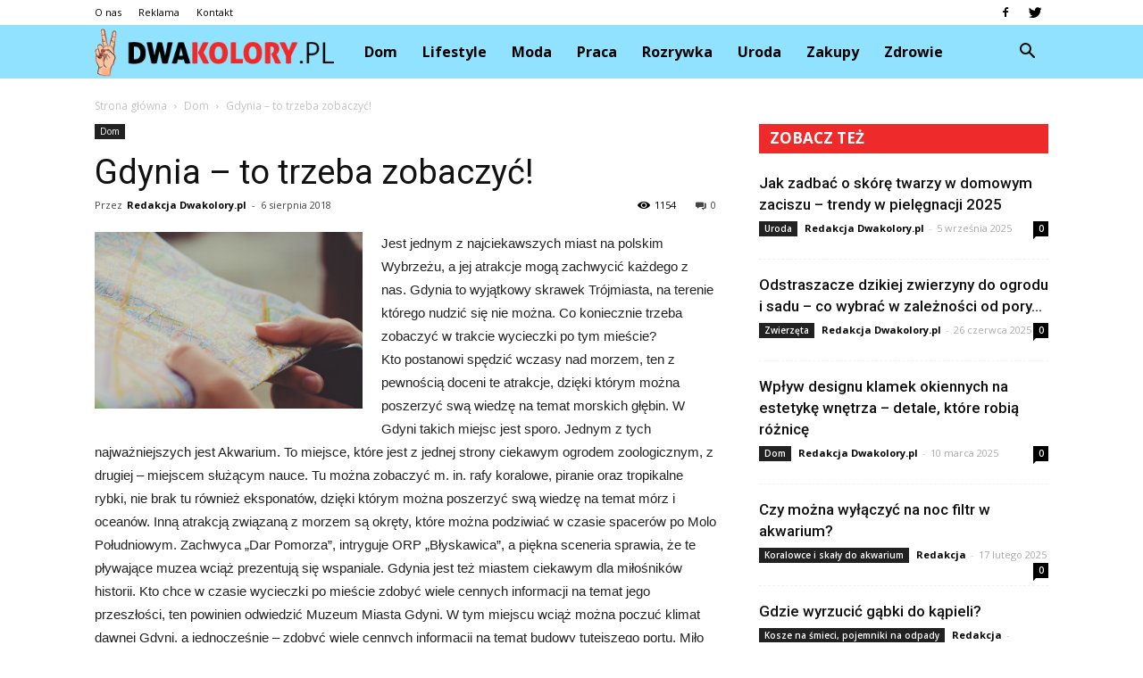

--- FILE ---
content_type: text/html; charset=UTF-8
request_url: https://www.dwakolory.pl/gdynia-to-trzeba-zobaczyc/
body_size: 85152
content:
<!doctype html >
<!--[if IE 8]>    <html class="ie8" lang="en"> <![endif]-->
<!--[if IE 9]>    <html class="ie9" lang="en"> <![endif]-->
<!--[if gt IE 8]><!--> <html lang="pl-PL"> <!--<![endif]-->
<head>
    <title>Gdynia &#8211; to trzeba zobaczyć! | DwaKolory.pl</title>
    <meta charset="UTF-8" />
    <meta name="viewport" content="width=device-width, initial-scale=1.0">
    <link rel="pingback" href="https://www.dwakolory.pl/xmlrpc.php" />
    <meta property="og:image" content="https://www.dwakolory.pl/wp-content/uploads/2018/07/podroz08.jpg" /><meta name="author" content="Redakcja Dwakolory.pl">
<link rel='dns-prefetch' href='//fonts.googleapis.com' />
<link rel='dns-prefetch' href='//s.w.org' />
<link rel="alternate" type="application/rss+xml" title="DwaKolory.pl &raquo; Kanał z wpisami" href="https://www.dwakolory.pl/feed/" />
<link rel="alternate" type="application/rss+xml" title="DwaKolory.pl &raquo; Kanał z komentarzami" href="https://www.dwakolory.pl/comments/feed/" />
<link rel="alternate" type="application/rss+xml" title="DwaKolory.pl &raquo; Gdynia &#8211; to trzeba zobaczyć! Kanał z komentarzami" href="https://www.dwakolory.pl/gdynia-to-trzeba-zobaczyc/feed/" />
		<script type="text/javascript">
			window._wpemojiSettings = {"baseUrl":"https:\/\/s.w.org\/images\/core\/emoji\/11\/72x72\/","ext":".png","svgUrl":"https:\/\/s.w.org\/images\/core\/emoji\/11\/svg\/","svgExt":".svg","source":{"concatemoji":"https:\/\/www.dwakolory.pl\/wp-includes\/js\/wp-emoji-release.min.js?ver=4.9.26"}};
			!function(e,a,t){var n,r,o,i=a.createElement("canvas"),p=i.getContext&&i.getContext("2d");function s(e,t){var a=String.fromCharCode;p.clearRect(0,0,i.width,i.height),p.fillText(a.apply(this,e),0,0);e=i.toDataURL();return p.clearRect(0,0,i.width,i.height),p.fillText(a.apply(this,t),0,0),e===i.toDataURL()}function c(e){var t=a.createElement("script");t.src=e,t.defer=t.type="text/javascript",a.getElementsByTagName("head")[0].appendChild(t)}for(o=Array("flag","emoji"),t.supports={everything:!0,everythingExceptFlag:!0},r=0;r<o.length;r++)t.supports[o[r]]=function(e){if(!p||!p.fillText)return!1;switch(p.textBaseline="top",p.font="600 32px Arial",e){case"flag":return s([55356,56826,55356,56819],[55356,56826,8203,55356,56819])?!1:!s([55356,57332,56128,56423,56128,56418,56128,56421,56128,56430,56128,56423,56128,56447],[55356,57332,8203,56128,56423,8203,56128,56418,8203,56128,56421,8203,56128,56430,8203,56128,56423,8203,56128,56447]);case"emoji":return!s([55358,56760,9792,65039],[55358,56760,8203,9792,65039])}return!1}(o[r]),t.supports.everything=t.supports.everything&&t.supports[o[r]],"flag"!==o[r]&&(t.supports.everythingExceptFlag=t.supports.everythingExceptFlag&&t.supports[o[r]]);t.supports.everythingExceptFlag=t.supports.everythingExceptFlag&&!t.supports.flag,t.DOMReady=!1,t.readyCallback=function(){t.DOMReady=!0},t.supports.everything||(n=function(){t.readyCallback()},a.addEventListener?(a.addEventListener("DOMContentLoaded",n,!1),e.addEventListener("load",n,!1)):(e.attachEvent("onload",n),a.attachEvent("onreadystatechange",function(){"complete"===a.readyState&&t.readyCallback()})),(n=t.source||{}).concatemoji?c(n.concatemoji):n.wpemoji&&n.twemoji&&(c(n.twemoji),c(n.wpemoji)))}(window,document,window._wpemojiSettings);
		</script>
		<style type="text/css">
img.wp-smiley,
img.emoji {
	display: inline !important;
	border: none !important;
	box-shadow: none !important;
	height: 1em !important;
	width: 1em !important;
	margin: 0 .07em !important;
	vertical-align: -0.1em !important;
	background: none !important;
	padding: 0 !important;
}
</style>
<link rel='stylesheet' id='google-fonts-style-css'  href='https://fonts.googleapis.com/css?family=Roboto%3A300%2C400%2C400italic%2C500%2C500italic%2C700%2C900%7COpen+Sans%3A300italic%2C400%2C400italic%2C600%2C600italic%2C700&#038;ver=7.8.1' type='text/css' media='all' />
<link rel='stylesheet' id='js_composer_front-css'  href='https://www.dwakolory.pl/wp-content/plugins/js_composer/assets/css/js_composer.min.css?ver=5.1.1' type='text/css' media='all' />
<link rel='stylesheet' id='td-theme-css'  href='https://www.dwakolory.pl/wp-content/themes/Newspaper/style.css?ver=7.8.1' type='text/css' media='all' />
<link rel='stylesheet' id='td-theme-demo-style-css'  href='https://www.dwakolory.pl/wp-content/themes/Newspaper/includes/demos/blog_cars/demo_style.css?ver=7.8.1' type='text/css' media='all' />
<script type='text/javascript' src='https://www.dwakolory.pl/wp-includes/js/jquery/jquery.js?ver=1.12.4'></script>
<script type='text/javascript' src='https://www.dwakolory.pl/wp-includes/js/jquery/jquery-migrate.min.js?ver=1.4.1'></script>
<link rel='https://api.w.org/' href='https://www.dwakolory.pl/wp-json/' />
<link rel="EditURI" type="application/rsd+xml" title="RSD" href="https://www.dwakolory.pl/xmlrpc.php?rsd" />
<link rel="wlwmanifest" type="application/wlwmanifest+xml" href="https://www.dwakolory.pl/wp-includes/wlwmanifest.xml" /> 
<link rel='prev' title='Zakup samochodu' href='https://www.dwakolory.pl/zakup-samochodu/' />
<link rel='next' title='Z wizytą w Krzeszowicach' href='https://www.dwakolory.pl/z-wizyta-w-krzeszowicach/' />
<meta name="generator" content="WordPress 4.9.26" />
<link rel="canonical" href="https://www.dwakolory.pl/gdynia-to-trzeba-zobaczyc/" />
<link rel='shortlink' href='https://www.dwakolory.pl/?p=1193' />
<link rel="alternate" type="application/json+oembed" href="https://www.dwakolory.pl/wp-json/oembed/1.0/embed?url=https%3A%2F%2Fwww.dwakolory.pl%2Fgdynia-to-trzeba-zobaczyc%2F" />
<link rel="alternate" type="text/xml+oembed" href="https://www.dwakolory.pl/wp-json/oembed/1.0/embed?url=https%3A%2F%2Fwww.dwakolory.pl%2Fgdynia-to-trzeba-zobaczyc%2F&#038;format=xml" />
<!--[if lt IE 9]><script src="https://html5shim.googlecode.com/svn/trunk/html5.js"></script><![endif]-->
    <meta name="generator" content="Powered by Visual Composer - drag and drop page builder for WordPress."/>
<!--[if lte IE 9]><link rel="stylesheet" type="text/css" href="https://www.dwakolory.pl/wp-content/plugins/js_composer/assets/css/vc_lte_ie9.min.css" media="screen"><![endif]-->
<!-- JS generated by theme -->

<script>
    
    

	    var tdBlocksArray = []; //here we store all the items for the current page

	    //td_block class - each ajax block uses a object of this class for requests
	    function tdBlock() {
		    this.id = '';
		    this.block_type = 1; //block type id (1-234 etc)
		    this.atts = '';
		    this.td_column_number = '';
		    this.td_current_page = 1; //
		    this.post_count = 0; //from wp
		    this.found_posts = 0; //from wp
		    this.max_num_pages = 0; //from wp
		    this.td_filter_value = ''; //current live filter value
		    this.is_ajax_running = false;
		    this.td_user_action = ''; // load more or infinite loader (used by the animation)
		    this.header_color = '';
		    this.ajax_pagination_infinite_stop = ''; //show load more at page x
	    }


        // td_js_generator - mini detector
        (function(){
            var htmlTag = document.getElementsByTagName("html")[0];

            if ( navigator.userAgent.indexOf("MSIE 10.0") > -1 ) {
                htmlTag.className += ' ie10';
            }

            if ( !!navigator.userAgent.match(/Trident.*rv\:11\./) ) {
                htmlTag.className += ' ie11';
            }

            if ( /(iPad|iPhone|iPod)/g.test(navigator.userAgent) ) {
                htmlTag.className += ' td-md-is-ios';
            }

            var user_agent = navigator.userAgent.toLowerCase();
            if ( user_agent.indexOf("android") > -1 ) {
                htmlTag.className += ' td-md-is-android';
            }

            if ( -1 !== navigator.userAgent.indexOf('Mac OS X')  ) {
                htmlTag.className += ' td-md-is-os-x';
            }

            if ( /chrom(e|ium)/.test(navigator.userAgent.toLowerCase()) ) {
               htmlTag.className += ' td-md-is-chrome';
            }

            if ( -1 !== navigator.userAgent.indexOf('Firefox') ) {
                htmlTag.className += ' td-md-is-firefox';
            }

            if ( -1 !== navigator.userAgent.indexOf('Safari') && -1 === navigator.userAgent.indexOf('Chrome') ) {
                htmlTag.className += ' td-md-is-safari';
            }

            if( -1 !== navigator.userAgent.indexOf('IEMobile') ){
                htmlTag.className += ' td-md-is-iemobile';
            }

        })();




        var tdLocalCache = {};

        ( function () {
            "use strict";

            tdLocalCache = {
                data: {},
                remove: function (resource_id) {
                    delete tdLocalCache.data[resource_id];
                },
                exist: function (resource_id) {
                    return tdLocalCache.data.hasOwnProperty(resource_id) && tdLocalCache.data[resource_id] !== null;
                },
                get: function (resource_id) {
                    return tdLocalCache.data[resource_id];
                },
                set: function (resource_id, cachedData) {
                    tdLocalCache.remove(resource_id);
                    tdLocalCache.data[resource_id] = cachedData;
                }
            };
        })();

    
    
var td_viewport_interval_list=[{"limitBottom":767,"sidebarWidth":228},{"limitBottom":1018,"sidebarWidth":300},{"limitBottom":1140,"sidebarWidth":324}];
var td_animation_stack_effect="type0";
var tds_animation_stack=true;
var td_animation_stack_specific_selectors=".entry-thumb, img";
var td_animation_stack_general_selectors=".td-animation-stack img, .td-animation-stack .entry-thumb, .post img";
var td_ajax_url="https:\/\/www.dwakolory.pl\/wp-admin\/admin-ajax.php?td_theme_name=Newspaper&v=7.8.1";
var td_get_template_directory_uri="https:\/\/www.dwakolory.pl\/wp-content\/themes\/Newspaper";
var tds_snap_menu="";
var tds_logo_on_sticky="";
var tds_header_style="5";
var td_please_wait="Prosz\u0119 czeka\u0107 ...";
var td_email_user_pass_incorrect="U\u017cytkownik lub has\u0142o niepoprawne!";
var td_email_user_incorrect="E-mail lub nazwa u\u017cytkownika jest niepoprawna!";
var td_email_incorrect="E-mail niepoprawny!";
var tds_more_articles_on_post_enable="";
var tds_more_articles_on_post_time_to_wait="";
var tds_more_articles_on_post_pages_distance_from_top=0;
var tds_theme_color_site_wide="#ee2a2a";
var tds_smart_sidebar="enabled";
var tdThemeName="Newspaper";
var td_magnific_popup_translation_tPrev="Poprzedni (Strza\u0142ka w lewo)";
var td_magnific_popup_translation_tNext="Nast\u0119pny (Strza\u0142ka w prawo)";
var td_magnific_popup_translation_tCounter="%curr% z %total%";
var td_magnific_popup_translation_ajax_tError="Zawarto\u015b\u0107 z %url% nie mo\u017ce by\u0107 za\u0142adowana.";
var td_magnific_popup_translation_image_tError="Obraz #%curr% nie mo\u017ce by\u0107 za\u0142adowany.";
var td_ad_background_click_link="";
var td_ad_background_click_target="";
</script>


<!-- Header style compiled by theme -->

<style>
    
.td-header-wrap .black-menu .sf-menu > .current-menu-item > a,
    .td-header-wrap .black-menu .sf-menu > .current-menu-ancestor > a,
    .td-header-wrap .black-menu .sf-menu > .current-category-ancestor > a,
    .td-header-wrap .black-menu .sf-menu > li > a:hover,
    .td-header-wrap .black-menu .sf-menu > .sfHover > a,
    .td-header-style-12 .td-header-menu-wrap-full,
    .sf-menu > .current-menu-item > a:after,
    .sf-menu > .current-menu-ancestor > a:after,
    .sf-menu > .current-category-ancestor > a:after,
    .sf-menu > li:hover > a:after,
    .sf-menu > .sfHover > a:after,
    .td-header-style-12 .td-affix,
    .header-search-wrap .td-drop-down-search:after,
    .header-search-wrap .td-drop-down-search .btn:hover,
    input[type=submit]:hover,
    .td-read-more a,
    .td-post-category:hover,
    .td-grid-style-1.td-hover-1 .td-big-grid-post:hover .td-post-category,
    .td-grid-style-5.td-hover-1 .td-big-grid-post:hover .td-post-category,
    .td_top_authors .td-active .td-author-post-count,
    .td_top_authors .td-active .td-author-comments-count,
    .td_top_authors .td_mod_wrap:hover .td-author-post-count,
    .td_top_authors .td_mod_wrap:hover .td-author-comments-count,
    .td-404-sub-sub-title a:hover,
    .td-search-form-widget .wpb_button:hover,
    .td-rating-bar-wrap div,
    .td_category_template_3 .td-current-sub-category,
    .dropcap,
    .td_wrapper_video_playlist .td_video_controls_playlist_wrapper,
    .wpb_default,
    .wpb_default:hover,
    .td-left-smart-list:hover,
    .td-right-smart-list:hover,
    .woocommerce-checkout .woocommerce input.button:hover,
    .woocommerce-page .woocommerce a.button:hover,
    .woocommerce-account div.woocommerce .button:hover,
    #bbpress-forums button:hover,
    .bbp_widget_login .button:hover,
    .td-footer-wrapper .td-post-category,
    .td-footer-wrapper .widget_product_search input[type="submit"]:hover,
    .woocommerce .product a.button:hover,
    .woocommerce .product #respond input#submit:hover,
    .woocommerce .checkout input#place_order:hover,
    .woocommerce .woocommerce.widget .button:hover,
    .single-product .product .summary .cart .button:hover,
    .woocommerce-cart .woocommerce table.cart .button:hover,
    .woocommerce-cart .woocommerce .shipping-calculator-form .button:hover,
    .td-next-prev-wrap a:hover,
    .td-load-more-wrap a:hover,
    .td-post-small-box a:hover,
    .page-nav .current,
    .page-nav:first-child > div,
    .td_category_template_8 .td-category-header .td-category a.td-current-sub-category,
    .td_category_template_4 .td-category-siblings .td-category a:hover,
    #bbpress-forums .bbp-pagination .current,
    #bbpress-forums #bbp-single-user-details #bbp-user-navigation li.current a,
    .td-theme-slider:hover .slide-meta-cat a,
    a.vc_btn-black:hover,
    .td-trending-now-wrapper:hover .td-trending-now-title,
    .td-scroll-up,
    .td-smart-list-button:hover,
    .td-weather-information:before,
    .td-weather-week:before,
    .td_block_exchange .td-exchange-header:before,
    .td_block_big_grid_9.td-grid-style-1 .td-post-category,
    .td_block_big_grid_9.td-grid-style-5 .td-post-category,
    .td-grid-style-6.td-hover-1 .td-module-thumb:after,
    .td-pulldown-syle-2 .td-subcat-dropdown ul:after,
    .td_block_template_9 .td-block-title:after,
    .td_block_template_15 .td-block-title:before {
        background-color: #ee2a2a;
    }

    .global-block-template-4 .td-related-title .td-cur-simple-item:before {
        border-color: #ee2a2a transparent transparent transparent !important;
    }

    .woocommerce .woocommerce-message .button:hover,
    .woocommerce .woocommerce-error .button:hover,
    .woocommerce .woocommerce-info .button:hover,
    .global-block-template-4 .td-related-title .td-cur-simple-item,
    .global-block-template-3 .td-related-title .td-cur-simple-item,
    .global-block-template-9 .td-related-title:after {
        background-color: #ee2a2a !important;
    }

    .woocommerce .product .onsale,
    .woocommerce.widget .ui-slider .ui-slider-handle {
        background: none #ee2a2a;
    }

    .woocommerce.widget.widget_layered_nav_filters ul li a {
        background: none repeat scroll 0 0 #ee2a2a !important;
    }

    a,
    cite a:hover,
    .td_mega_menu_sub_cats .cur-sub-cat,
    .td-mega-span h3 a:hover,
    .td_mod_mega_menu:hover .entry-title a,
    .header-search-wrap .result-msg a:hover,
    .top-header-menu li a:hover,
    .top-header-menu .current-menu-item > a,
    .top-header-menu .current-menu-ancestor > a,
    .top-header-menu .current-category-ancestor > a,
    .td-social-icon-wrap > a:hover,
    .td-header-sp-top-widget .td-social-icon-wrap a:hover,
    .td-page-content blockquote p,
    .td-post-content blockquote p,
    .mce-content-body blockquote p,
    .comment-content blockquote p,
    .wpb_text_column blockquote p,
    .td_block_text_with_title blockquote p,
    .td_module_wrap:hover .entry-title a,
    .td-subcat-filter .td-subcat-list a:hover,
    .td-subcat-filter .td-subcat-dropdown a:hover,
    .td_quote_on_blocks,
    .dropcap2,
    .dropcap3,
    .td_top_authors .td-active .td-authors-name a,
    .td_top_authors .td_mod_wrap:hover .td-authors-name a,
    .td-post-next-prev-content a:hover,
    .author-box-wrap .td-author-social a:hover,
    .td-author-name a:hover,
    .td-author-url a:hover,
    .td_mod_related_posts:hover h3 > a,
    .td-post-template-11 .td-related-title .td-related-left:hover,
    .td-post-template-11 .td-related-title .td-related-right:hover,
    .td-post-template-11 .td-related-title .td-cur-simple-item,
    .td-post-template-11 .td_block_related_posts .td-next-prev-wrap a:hover,
    .comment-reply-link:hover,
    .logged-in-as a:hover,
    #cancel-comment-reply-link:hover,
    .td-search-query,
    .td-category-header .td-pulldown-category-filter-link:hover,
    .td-category-siblings .td-subcat-dropdown a:hover,
    .td-category-siblings .td-subcat-dropdown a.td-current-sub-category,
    .widget a:hover,
    .archive .widget_archive .current,
    .archive .widget_archive .current a,
    .widget_calendar tfoot a:hover,
    .woocommerce a.added_to_cart:hover,
    #bbpress-forums li.bbp-header .bbp-reply-content span a:hover,
    #bbpress-forums .bbp-forum-freshness a:hover,
    #bbpress-forums .bbp-topic-freshness a:hover,
    #bbpress-forums .bbp-forums-list li a:hover,
    #bbpress-forums .bbp-forum-title:hover,
    #bbpress-forums .bbp-topic-permalink:hover,
    #bbpress-forums .bbp-topic-started-by a:hover,
    #bbpress-forums .bbp-topic-started-in a:hover,
    #bbpress-forums .bbp-body .super-sticky li.bbp-topic-title .bbp-topic-permalink,
    #bbpress-forums .bbp-body .sticky li.bbp-topic-title .bbp-topic-permalink,
    .widget_display_replies .bbp-author-name,
    .widget_display_topics .bbp-author-name,
    .footer-text-wrap .footer-email-wrap a,
    .td-subfooter-menu li a:hover,
    .footer-social-wrap a:hover,
    a.vc_btn-black:hover,
    .td-smart-list-dropdown-wrap .td-smart-list-button:hover,
    .td_module_17 .td-read-more a:hover,
    .td_module_18 .td-read-more a:hover,
    .td_module_19 .td-post-author-name a:hover,
    .td-instagram-user a,
    .td-pulldown-syle-2 .td-subcat-dropdown:hover .td-subcat-more span,
    .td-pulldown-syle-2 .td-subcat-dropdown:hover .td-subcat-more i,
    .td-pulldown-syle-3 .td-subcat-dropdown:hover .td-subcat-more span,
    .td-pulldown-syle-3 .td-subcat-dropdown:hover .td-subcat-more i,
    .td-block-title-wrap .td-wrapper-pulldown-filter .td-pulldown-filter-display-option:hover,
    .td-block-title-wrap .td-wrapper-pulldown-filter .td-pulldown-filter-display-option:hover i,
    .td-block-title-wrap .td-wrapper-pulldown-filter .td-pulldown-filter-link:hover,
    .td-block-title-wrap .td-wrapper-pulldown-filter .td-pulldown-filter-item .td-cur-simple-item,
    .global-block-template-2 .td-related-title .td-cur-simple-item,
    .global-block-template-5 .td-related-title .td-cur-simple-item,
    .global-block-template-6 .td-related-title .td-cur-simple-item,
    .global-block-template-7 .td-related-title .td-cur-simple-item,
    .global-block-template-8 .td-related-title .td-cur-simple-item,
    .global-block-template-9 .td-related-title .td-cur-simple-item,
    .global-block-template-10 .td-related-title .td-cur-simple-item,
    .global-block-template-11 .td-related-title .td-cur-simple-item,
    .global-block-template-12 .td-related-title .td-cur-simple-item,
    .global-block-template-13 .td-related-title .td-cur-simple-item,
    .global-block-template-14 .td-related-title .td-cur-simple-item,
    .global-block-template-15 .td-related-title .td-cur-simple-item,
    .global-block-template-16 .td-related-title .td-cur-simple-item,
    .global-block-template-17 .td-related-title .td-cur-simple-item,
    .td-theme-wrap .sf-menu ul .td-menu-item > a:hover,
    .td-theme-wrap .sf-menu ul .sfHover > a,
    .td-theme-wrap .sf-menu ul .current-menu-ancestor > a,
    .td-theme-wrap .sf-menu ul .current-category-ancestor > a,
    .td-theme-wrap .sf-menu ul .current-menu-item > a {
        color: #ee2a2a;
    }

    a.vc_btn-black.vc_btn_square_outlined:hover,
    a.vc_btn-black.vc_btn_outlined:hover,
    .td-mega-menu-page .wpb_content_element ul li a:hover,
     .td-theme-wrap .td-aj-search-results .td_module_wrap:hover .entry-title a,
    .td-theme-wrap .header-search-wrap .result-msg a:hover {
        color: #ee2a2a !important;
    }

    .td-next-prev-wrap a:hover,
    .td-load-more-wrap a:hover,
    .td-post-small-box a:hover,
    .page-nav .current,
    .page-nav:first-child > div,
    .td_category_template_8 .td-category-header .td-category a.td-current-sub-category,
    .td_category_template_4 .td-category-siblings .td-category a:hover,
    #bbpress-forums .bbp-pagination .current,
    .post .td_quote_box,
    .page .td_quote_box,
    a.vc_btn-black:hover,
    .td_block_template_5 .td-block-title > * {
        border-color: #ee2a2a;
    }

    .td_wrapper_video_playlist .td_video_currently_playing:after {
        border-color: #ee2a2a !important;
    }

    .header-search-wrap .td-drop-down-search:before {
        border-color: transparent transparent #ee2a2a transparent;
    }

    .block-title > span,
    .block-title > a,
    .block-title > label,
    .widgettitle,
    .widgettitle:after,
    .td-trending-now-title,
    .td-trending-now-wrapper:hover .td-trending-now-title,
    .wpb_tabs li.ui-tabs-active a,
    .wpb_tabs li:hover a,
    .vc_tta-container .vc_tta-color-grey.vc_tta-tabs-position-top.vc_tta-style-classic .vc_tta-tabs-container .vc_tta-tab.vc_active > a,
    .vc_tta-container .vc_tta-color-grey.vc_tta-tabs-position-top.vc_tta-style-classic .vc_tta-tabs-container .vc_tta-tab:hover > a,
    .td_block_template_1 .td-related-title .td-cur-simple-item,
    .woocommerce .product .products h2,
    .td-subcat-filter .td-subcat-dropdown:hover .td-subcat-more {
    	background-color: #ee2a2a;
    }

    .woocommerce div.product .woocommerce-tabs ul.tabs li.active {
    	background-color: #ee2a2a !important;
    }

    .block-title,
    .td_block_template_1 .td-related-title,
    .wpb_tabs .wpb_tabs_nav,
    .vc_tta-container .vc_tta-color-grey.vc_tta-tabs-position-top.vc_tta-style-classic .vc_tta-tabs-container,
    .woocommerce div.product .woocommerce-tabs ul.tabs:before {
        border-color: #ee2a2a;
    }
    .td_block_wrap .td-subcat-item a.td-cur-simple-item {
	    color: #ee2a2a;
	}


    
    .td-grid-style-4 .entry-title
    {
        background-color: rgba(238, 42, 42, 0.7);
    }

    
    .td-header-wrap .td-header-top-menu-full,
    .td-header-wrap .top-header-menu .sub-menu {
        background-color: #ffffff;
    }
    .td-header-style-8 .td-header-top-menu-full {
        background-color: transparent;
    }
    .td-header-style-8 .td-header-top-menu-full .td-header-top-menu {
        background-color: #ffffff;
        padding-left: 15px;
        padding-right: 15px;
    }

    .td-header-wrap .td-header-top-menu-full .td-header-top-menu,
    .td-header-wrap .td-header-top-menu-full {
        border-bottom: none;
    }


    
    .td-header-top-menu,
    .td-header-top-menu a,
    .td-header-wrap .td-header-top-menu-full .td-header-top-menu,
    .td-header-wrap .td-header-top-menu-full a,
    .td-header-style-8 .td-header-top-menu,
    .td-header-style-8 .td-header-top-menu a {
        color: #000000;
    }

    
    .top-header-menu .current-menu-item > a,
    .top-header-menu .current-menu-ancestor > a,
    .top-header-menu .current-category-ancestor > a,
    .top-header-menu li a:hover {
        color: #ee2a2a;
    }

    
    .td-header-wrap .td-header-sp-top-widget .td-icon-font {
        color: #000000;
    }

    
    .td-header-wrap .td-header-menu-wrap-full,
    .sf-menu > .current-menu-ancestor > a,
    .sf-menu > .current-category-ancestor > a,
    .td-header-menu-wrap.td-affix,
    .td-header-style-3 .td-header-main-menu,
    .td-header-style-3 .td-affix .td-header-main-menu,
    .td-header-style-4 .td-header-main-menu,
    .td-header-style-4 .td-affix .td-header-main-menu,
    .td-header-style-8 .td-header-menu-wrap.td-affix,
    .td-header-style-8 .td-header-top-menu-full {
		background-color: #90e2ff;
    }


    .td-boxed-layout .td-header-style-3 .td-header-menu-wrap,
    .td-boxed-layout .td-header-style-4 .td-header-menu-wrap,
    .td-header-style-3 .td_stretch_content .td-header-menu-wrap,
    .td-header-style-4 .td_stretch_content .td-header-menu-wrap {
    	background-color: #90e2ff !important;
    }


    @media (min-width: 1019px) {
        .td-header-style-1 .td-header-sp-recs,
        .td-header-style-1 .td-header-sp-logo {
            margin-bottom: 28px;
        }
    }

    @media (min-width: 768px) and (max-width: 1018px) {
        .td-header-style-1 .td-header-sp-recs,
        .td-header-style-1 .td-header-sp-logo {
            margin-bottom: 14px;
        }
    }

    .td-header-style-7 .td-header-top-menu {
        border-bottom: none;
    }


    
    .sf-menu > .current-menu-item > a:after,
    .sf-menu > .current-menu-ancestor > a:after,
    .sf-menu > .current-category-ancestor > a:after,
    .sf-menu > li:hover > a:after,
    .sf-menu > .sfHover > a:after,
    .td_block_mega_menu .td-next-prev-wrap a:hover,
    .td-mega-span .td-post-category:hover,
    .td-header-wrap .black-menu .sf-menu > li > a:hover,
    .td-header-wrap .black-menu .sf-menu > .current-menu-ancestor > a,
    .td-header-wrap .black-menu .sf-menu > .sfHover > a,
    .header-search-wrap .td-drop-down-search:after,
    .header-search-wrap .td-drop-down-search .btn:hover,
    .td-header-wrap .black-menu .sf-menu > .current-menu-item > a,
    .td-header-wrap .black-menu .sf-menu > .current-menu-ancestor > a,
    .td-header-wrap .black-menu .sf-menu > .current-category-ancestor > a {
        background-color: #ee2a2a;
    }


    .td_block_mega_menu .td-next-prev-wrap a:hover {
        border-color: #ee2a2a;
    }

    .header-search-wrap .td-drop-down-search:before {
        border-color: transparent transparent #ee2a2a transparent;
    }

    .td_mega_menu_sub_cats .cur-sub-cat,
    .td_mod_mega_menu:hover .entry-title a,
    .td-theme-wrap .sf-menu ul .td-menu-item > a:hover,
    .td-theme-wrap .sf-menu ul .sfHover > a,
    .td-theme-wrap .sf-menu ul .current-menu-ancestor > a,
    .td-theme-wrap .sf-menu ul .current-category-ancestor > a,
    .td-theme-wrap .sf-menu ul .current-menu-item > a {
        color: #ee2a2a;
    }


    
    .td-header-wrap .td-header-menu-wrap .sf-menu > li > a,
    .td-header-wrap .header-search-wrap .td-icon-search {
        color: #000000;
    }

    
    .td-menu-background:before,
    .td-search-background:before {
        background: rgba(30,18,0,0.8);
        background: -moz-linear-gradient(top, rgba(30,18,0,0.8) 0%, rgba(226,160,45,0.8) 100%);
        background: -webkit-gradient(left top, left bottom, color-stop(0%, rgba(30,18,0,0.8)), color-stop(100%, rgba(226,160,45,0.8)));
        background: -webkit-linear-gradient(top, rgba(30,18,0,0.8) 0%, rgba(226,160,45,0.8) 100%);
        background: -o-linear-gradient(top, rgba(30,18,0,0.8) 0%, @mobileu_gradient_two_mob 100%);
        background: -ms-linear-gradient(top, rgba(30,18,0,0.8) 0%, rgba(226,160,45,0.8) 100%);
        background: linear-gradient(to bottom, rgba(30,18,0,0.8) 0%, rgba(226,160,45,0.8) 100%);
        filter: progid:DXImageTransform.Microsoft.gradient( startColorstr='rgba(30,18,0,0.8)', endColorstr='rgba(226,160,45,0.8)', GradientType=0 );
    }

    
    .td-footer-wrapper,
    .td-footer-wrapper .td_block_template_7 .td-block-title > *,
    .td-footer-wrapper .td_block_template_17 .td-block-title,
    .td-footer-wrapper .td-block-title-wrap .td-wrapper-pulldown-filter {
        background-color: #90e2ff;
    }

    
    .td-footer-wrapper,
    .td-footer-wrapper a,
    .td-footer-wrapper .block-title a,
    .td-footer-wrapper .block-title span,
    .td-footer-wrapper .block-title label,
    .td-footer-wrapper .td-excerpt,
    .td-footer-wrapper .td-post-author-name span,
    .td-footer-wrapper .td-post-date,
    .td-footer-wrapper .td-social-style3 .td_social_type a,
    .td-footer-wrapper .td-social-style3,
    .td-footer-wrapper .td-social-style4 .td_social_type a,
    .td-footer-wrapper .td-social-style4,
    .td-footer-wrapper .td-social-style9,
    .td-footer-wrapper .td-social-style10,
    .td-footer-wrapper .td-social-style2 .td_social_type a,
    .td-footer-wrapper .td-social-style8 .td_social_type a,
    .td-footer-wrapper .td-social-style2 .td_social_type,
    .td-footer-wrapper .td-social-style8 .td_social_type,
    .td-footer-template-13 .td-social-name,
    .td-footer-wrapper .td_block_template_7 .td-block-title > * {
        color: #000000;
    }

    .td-footer-wrapper .widget_calendar th,
    .td-footer-wrapper .widget_calendar td,
    .td-footer-wrapper .td-social-style2 .td_social_type .td-social-box,
    .td-footer-wrapper .td-social-style8 .td_social_type .td-social-box,
    .td-social-style-2 .td-icon-font:after {
        border-color: #000000;
    }

    .td-footer-wrapper .td-module-comments a,
    .td-footer-wrapper .td-post-category,
    .td-footer-wrapper .td-slide-meta .td-post-author-name span,
    .td-footer-wrapper .td-slide-meta .td-post-date {
        color: #fff;
    }

    
    .td-footer-bottom-full .td-container::before {
        background-color: rgba(0, 0, 0, 0.1);
    }

    
	.td-footer-wrapper .block-title > span,
    .td-footer-wrapper .block-title > a,
    .td-footer-wrapper .widgettitle,
    .td-theme-wrap .td-footer-wrapper .td-container .td-block-title > *,
    .td-theme-wrap .td-footer-wrapper .td_block_template_6 .td-block-title:before {
    	color: #ee2a2a;
    }

    
    .td-footer-wrapper .footer-social-wrap .td-icon-font {
        color: #000000;
    }

    
    .td-sub-footer-container {
        background-color: #ee2a2a;
    }

    
    .td-sub-footer-container,
    .td-subfooter-menu li a {
        color: #ffffff;
    }

    
    .td-subfooter-menu li a:hover {
        color: #bababa;
    }


    
    ul.sf-menu > .td-menu-item > a {
        font-size:16px;
	text-transform:capitalize;
	
    }
    
    .block-title > span,
    .block-title > a,
    .widgettitle,
    .td-trending-now-title,
    .wpb_tabs li a,
    .vc_tta-container .vc_tta-color-grey.vc_tta-tabs-position-top.vc_tta-style-classic .vc_tta-tabs-container .vc_tta-tab > a,
    .td-theme-wrap .td-related-title a,
    .woocommerce div.product .woocommerce-tabs ul.tabs li a,
    .woocommerce .product .products h2,
    .td-theme-wrap .td-block-title {
        font-family:"Open Sans";
	font-size:17px;
	font-weight:bold;
	text-transform:capitalize;
	
    }
    
    .td_module_11 .td-module-title {
    	font-weight:bold;
	
    }
    
    .td_block_trending_now .entry-title a {
    	font-size:14px;
	
    }
    
    .widget_archive a,
    .widget_calendar,
    .widget_categories a,
    .widget_nav_menu a,
    .widget_meta a,
    .widget_pages a,
    .widget_recent_comments a,
    .widget_recent_entries a,
    .widget_text .textwidget,
    .widget_tag_cloud a,
    .widget_search input,
    .woocommerce .product-categories a,
    .widget_display_forums a,
    .widget_display_replies a,
    .widget_display_topics a,
    .widget_display_views a,
    .widget_display_stats {
    	font-family:Roboto;
	font-size:16px;
	font-weight:bold;
	
    }



/* Style generated by theme for demo: blog_cars */

.td-blog-cars .block-title,
		.td-blog-cars .td-related-title,
		.td-blog-cars .td_module_19 .td-read-more a {
    		background-color: #ee2a2a;
    	}

		
		.td-blog-cars .td-header-style-2 .sf-menu > li > a:hover,
		.td-blog-cars .td-header-style-2 .sf-menu > .sfHover > a,
		.td-blog-cars .td-header-style-2 .sf-menu > .current-menu-item > a,
		.td-blog-cars .td-header-style-2 .sf-menu > .current-menu-ancestor > a,
		.td-blog-cars .td-header-style-2 .sf-menu > .current-category-ancestor > a {
   		    color: #ee2a2a;
   		}
</style>

<script>
  (function(i,s,o,g,r,a,m){i['GoogleAnalyticsObject']=r;i[r]=i[r]||function(){
  (i[r].q=i[r].q||[]).push(arguments)},i[r].l=1*new Date();a=s.createElement(o),
  m=s.getElementsByTagName(o)[0];a.async=1;a.src=g;m.parentNode.insertBefore(a,m)
  })(window,document,'script','https://www.google-analytics.com/analytics.js','ga');

  ga('create', 'UA-108233689-1', 'auto');
  ga('send', 'pageview');

</script><noscript><style type="text/css"> .wpb_animate_when_almost_visible { opacity: 1; }</style></noscript></head>

<body class="post-template-default single single-post postid-1193 single-format-standard gdynia-to-trzeba-zobaczyc global-block-template-1 td-blog-cars single_template_1 wpb-js-composer js-comp-ver-5.1.1 vc_responsive td-animation-stack-type0 td-full-layout" itemscope="itemscope" itemtype="https://schema.org/WebPage">

        <div class="td-scroll-up"><i class="td-icon-menu-up"></i></div>
    
    <div class="td-menu-background"></div>
<div id="td-mobile-nav">
    <div class="td-mobile-container">
        <!-- mobile menu top section -->
        <div class="td-menu-socials-wrap">
            <!-- socials -->
            <div class="td-menu-socials">
                
        <span class="td-social-icon-wrap">
            <a target="_blank" href="https://www.facebook.com/Dwakolorypl-541433476193709/" title="Facebook">
                <i class="td-icon-font td-icon-facebook"></i>
            </a>
        </span>
        <span class="td-social-icon-wrap">
            <a target="_blank" href="https://twitter.com/dwakolory_pl" title="Twitter">
                <i class="td-icon-font td-icon-twitter"></i>
            </a>
        </span>            </div>
            <!-- close button -->
            <div class="td-mobile-close">
                <a href="#"><i class="td-icon-close-mobile"></i></a>
            </div>
        </div>

        <!-- login section -->
        
        <!-- menu section -->
        <div class="td-mobile-content">
            <div class="menu-menu-container"><ul id="menu-menu" class="td-mobile-main-menu"><li id="menu-item-23" class="menu-item menu-item-type-taxonomy menu-item-object-category current-post-ancestor current-menu-parent current-post-parent menu-item-first menu-item-23"><a href="https://www.dwakolory.pl/category/dom/">Dom</a></li>
<li id="menu-item-24" class="menu-item menu-item-type-taxonomy menu-item-object-category menu-item-24"><a href="https://www.dwakolory.pl/category/lifestyle/">Lifestyle</a></li>
<li id="menu-item-25" class="menu-item menu-item-type-taxonomy menu-item-object-category menu-item-25"><a href="https://www.dwakolory.pl/category/moda/">Moda</a></li>
<li id="menu-item-26" class="menu-item menu-item-type-taxonomy menu-item-object-category menu-item-26"><a href="https://www.dwakolory.pl/category/praca/">Praca</a></li>
<li id="menu-item-27" class="menu-item menu-item-type-taxonomy menu-item-object-category menu-item-27"><a href="https://www.dwakolory.pl/category/rozrywka/">Rozrywka</a></li>
<li id="menu-item-28" class="menu-item menu-item-type-taxonomy menu-item-object-category menu-item-28"><a href="https://www.dwakolory.pl/category/uroda/">Uroda</a></li>
<li id="menu-item-29" class="menu-item menu-item-type-taxonomy menu-item-object-category menu-item-29"><a href="https://www.dwakolory.pl/category/zakupy/">Zakupy</a></li>
<li id="menu-item-30" class="menu-item menu-item-type-taxonomy menu-item-object-category menu-item-30"><a href="https://www.dwakolory.pl/category/zdrowie/">Zdrowie</a></li>
</ul></div>        </div>
    </div>

    <!-- register/login section -->
    </div>    <div class="td-search-background"></div>
<div class="td-search-wrap-mob">
	<div class="td-drop-down-search" aria-labelledby="td-header-search-button">
		<form method="get" class="td-search-form" action="https://www.dwakolory.pl/">
			<!-- close button -->
			<div class="td-search-close">
				<a href="#"><i class="td-icon-close-mobile"></i></a>
			</div>
			<div role="search" class="td-search-input">
				<span>Wyszukiwanie</span>
				<input id="td-header-search-mob" type="text" value="" name="s" autocomplete="off" />
			</div>
		</form>
		<div id="td-aj-search-mob"></div>
	</div>
</div>    
    
    <div id="td-outer-wrap" class="td-theme-wrap">
    
        <!--
Header style 5
-->

<div class="td-header-wrap td-header-style-5">

    <div class="td-header-top-menu-full td-container-wrap ">
        <div class="td-container td-header-row td-header-top-menu">
            
    <div class="top-bar-style-1">
        
<div class="td-header-sp-top-menu">


	<div class="menu-top-container"><ul id="menu-top" class="top-header-menu"><li id="menu-item-22" class="menu-item menu-item-type-post_type menu-item-object-page menu-item-first td-menu-item td-normal-menu menu-item-22"><a href="https://www.dwakolory.pl/o-nas/">O nas</a></li>
<li id="menu-item-21" class="menu-item menu-item-type-post_type menu-item-object-page td-menu-item td-normal-menu menu-item-21"><a href="https://www.dwakolory.pl/reklama/">Reklama</a></li>
<li id="menu-item-20" class="menu-item menu-item-type-post_type menu-item-object-page td-menu-item td-normal-menu menu-item-20"><a href="https://www.dwakolory.pl/kontakt/">Kontakt</a></li>
</ul></div></div>
        <div class="td-header-sp-top-widget">
    
        <span class="td-social-icon-wrap">
            <a target="_blank" href="https://www.facebook.com/Dwakolorypl-541433476193709/" title="Facebook">
                <i class="td-icon-font td-icon-facebook"></i>
            </a>
        </span>
        <span class="td-social-icon-wrap">
            <a target="_blank" href="https://twitter.com/dwakolory_pl" title="Twitter">
                <i class="td-icon-font td-icon-twitter"></i>
            </a>
        </span></div>
    </div>

<!-- LOGIN MODAL -->
        </div>
    </div>

    <div class="td-header-menu-wrap-full td-container-wrap ">
        <div class="td-header-menu-wrap">
            <div class="td-container td-header-row td-header-main-menu black-menu">
                <div id="td-header-menu" role="navigation">
    <div id="td-top-mobile-toggle"><a href="#"><i class="td-icon-font td-icon-mobile"></i></a></div>
    <div class="td-main-menu-logo td-logo-in-menu">
                    <a class="td-main-logo" href="https://www.dwakolory.pl/">
                <img src="http://www.dwakolory.pl/wp-content/uploads/2017/10/DWAKOLORY.png" alt="DWAKOLORY" title="DWAKOLORY"/>
                <span class="td-visual-hidden">DwaKolory.pl</span>
            </a>
            </div>
    <div class="menu-menu-container"><ul id="menu-menu-1" class="sf-menu"><li class="menu-item menu-item-type-taxonomy menu-item-object-category current-post-ancestor current-menu-parent current-post-parent menu-item-first td-menu-item td-normal-menu menu-item-23"><a href="https://www.dwakolory.pl/category/dom/">Dom</a></li>
<li class="menu-item menu-item-type-taxonomy menu-item-object-category td-menu-item td-normal-menu menu-item-24"><a href="https://www.dwakolory.pl/category/lifestyle/">Lifestyle</a></li>
<li class="menu-item menu-item-type-taxonomy menu-item-object-category td-menu-item td-normal-menu menu-item-25"><a href="https://www.dwakolory.pl/category/moda/">Moda</a></li>
<li class="menu-item menu-item-type-taxonomy menu-item-object-category td-menu-item td-normal-menu menu-item-26"><a href="https://www.dwakolory.pl/category/praca/">Praca</a></li>
<li class="menu-item menu-item-type-taxonomy menu-item-object-category td-menu-item td-normal-menu menu-item-27"><a href="https://www.dwakolory.pl/category/rozrywka/">Rozrywka</a></li>
<li class="menu-item menu-item-type-taxonomy menu-item-object-category td-menu-item td-normal-menu menu-item-28"><a href="https://www.dwakolory.pl/category/uroda/">Uroda</a></li>
<li class="menu-item menu-item-type-taxonomy menu-item-object-category td-menu-item td-normal-menu menu-item-29"><a href="https://www.dwakolory.pl/category/zakupy/">Zakupy</a></li>
<li class="menu-item menu-item-type-taxonomy menu-item-object-category td-menu-item td-normal-menu menu-item-30"><a href="https://www.dwakolory.pl/category/zdrowie/">Zdrowie</a></li>
</ul></div></div>


<div class="td-search-wrapper">
    <div id="td-top-search">
        <!-- Search -->
        <div class="header-search-wrap">
            <div class="dropdown header-search">
                <a id="td-header-search-button" href="#" role="button" class="dropdown-toggle " data-toggle="dropdown"><i class="td-icon-search"></i></a>
                <a id="td-header-search-button-mob" href="#" role="button" class="dropdown-toggle " data-toggle="dropdown"><i class="td-icon-search"></i></a>
            </div>
        </div>
    </div>
</div>

<div class="header-search-wrap">
	<div class="dropdown header-search">
		<div class="td-drop-down-search" aria-labelledby="td-header-search-button">
			<form method="get" class="td-search-form" action="https://www.dwakolory.pl/">
				<div role="search" class="td-head-form-search-wrap">
					<input id="td-header-search" type="text" value="" name="s" autocomplete="off" /><input class="wpb_button wpb_btn-inverse btn" type="submit" id="td-header-search-top" value="Wyszukiwanie" />
				</div>
			</form>
			<div id="td-aj-search"></div>
		</div>
	</div>
</div>            </div>
        </div>
    </div>

    <div class="td-banner-wrap-full td-container-wrap ">
        <div class="td-header-container td-header-row td-header-header">
            <div class="td-header-sp-recs">
                <div class="td-header-rec-wrap">
    
</div>            </div>
        </div>
    </div>

</div><div class="td-main-content-wrap td-container-wrap">

    <div class="td-container td-post-template-1 ">
        <div class="td-crumb-container"><div class="entry-crumbs" itemscope itemtype="http://schema.org/BreadcrumbList"><span class="td-bred-first"><a href="https://www.dwakolory.pl/">Strona główna</a></span> <i class="td-icon-right td-bread-sep"></i> <span itemscope itemprop="itemListElement" itemtype="http://schema.org/ListItem">
                               <a title="Zobacz wszystkie wiadomości Dom" class="entry-crumb" itemscope itemprop="item" itemtype="http://schema.org/Thing" href="https://www.dwakolory.pl/category/dom/">
                                  <span itemprop="name">Dom</span>    </a>    <meta itemprop="position" content = "1"></span> <i class="td-icon-right td-bread-sep td-bred-no-url-last"></i> <span class="td-bred-no-url-last">Gdynia &#8211; to trzeba zobaczyć!</span></div></div>
        <div class="td-pb-row">
                                    <div class="td-pb-span8 td-main-content" role="main">
                            <div class="td-ss-main-content">
                                

    <article id="post-1193" class="post-1193 post type-post status-publish format-standard has-post-thumbnail hentry category-dom" itemscope itemtype="https://schema.org/Article">
        <div class="td-post-header">

            <ul class="td-category"><li class="entry-category"><a  href="https://www.dwakolory.pl/category/dom/">Dom</a></li></ul>
            <header class="td-post-title">
                <h1 class="entry-title">Gdynia &#8211; to trzeba zobaczyć!</h1>

                

                <div class="td-module-meta-info">
                    <div class="td-post-author-name"><div class="td-author-by">Przez</div> <a href="https://www.dwakolory.pl/author/jeden/">Redakcja Dwakolory.pl</a><div class="td-author-line"> - </div> </div>                    <span class="td-post-date"><time class="entry-date updated td-module-date" datetime="2018-08-06T20:18:24+00:00" >6 sierpnia 2018</time></span>                    <div class="td-post-comments"><a href="https://www.dwakolory.pl/gdynia-to-trzeba-zobaczyc/#respond"><i class="td-icon-comments"></i>0</a></div>                    <div class="td-post-views"><i class="td-icon-views"></i><span class="td-nr-views-1193">1154</span></div>                </div>

            </header>


        </div>

        

        <div class="td-post-content">
            <div class="td-featured-image-rec">

            <div class="td-post-featured-image"><a href="https://www.dwakolory.pl/wp-content/uploads/2018/07/podroz08.jpg" data-caption=""><img width="640" height="423" class="entry-thumb td-modal-image" src="https://www.dwakolory.pl/wp-content/uploads/2018/07/podroz08.jpg" srcset="https://www.dwakolory.pl/wp-content/uploads/2018/07/podroz08.jpg 640w, https://www.dwakolory.pl/wp-content/uploads/2018/07/podroz08-300x198.jpg 300w, https://www.dwakolory.pl/wp-content/uploads/2018/07/podroz08-635x420.jpg 635w" sizes="(max-width: 640px) 100vw, 640px" alt="" title="podroz08"/></a></div>            </div>

            <p>Jest jednym z najciekawszych miast na polskim Wybrzeżu, a jej atrakcje mogą zachwycić każdego z nas. Gdynia to wyjątkowy skrawek Trójmiasta, na terenie którego nudzić się nie można. Co koniecznie trzeba zobaczyć w trakcie wycieczki po tym mieście?<br />
Kto postanowi spędzić wczasy nad morzem, ten z pewnością doceni te atrakcje, dzięki którym można poszerzyć swą wiedzę na temat morskich głębin. W Gdyni takich miejsc jest sporo. Jednym z tych najważniejszych jest Akwarium. To miejsce, które jest z jednej strony ciekawym ogrodem zoologicznym, z drugiej – miejscem służącym nauce. Tu można zobaczyć m. in. rafy koralowe, piranie oraz tropikalne rybki, nie brak tu również eksponatów, dzięki którym można poszerzyć swą wiedzę na temat mórz i oceanów. Inną atrakcją związaną z morzem są okręty, które można podziwiać w czasie spacerów po Molo Południowym. Zachwyca „Dar Pomorza”, intryguje ORP „Błyskawica”, a piękna sceneria sprawia, że te pływające muzea wciąż prezentują się wspaniale. Gdynia jest też miastem ciekawym dla miłośników historii. Kto chce w czasie wycieczki po mieście zdobyć wiele cennych informacji na temat jego przeszłości, ten powinien odwiedzić Muzeum Miasta Gdyni. W tym miejscu wciąż można poczuć klimat dawnej Gdyni, a jednocześnie – zdobyć wiele cennych informacji na temat budowy tutejszego portu. Miło można też spędzić czas w Gdyńskim Muzeum Motoryzacji oraz w marinie, w której cumuje wiele luksusowych jachtów. Wielu niezapomnianych wrażeń mogą też dostarczyć spacery po takich dzielnicach Gdyni, jak Oksywie czy Orłowo. Na ich terenie można spędzić niezapomniane wczasy nad morzem, a jednocześnie – cieszyć się pięknymi widokami na Gdynię oraz Zatokę Gdańską.</p>
<p><a href="http://www.czyzyny.pl/"><img src="http://www.dwakolory.pl/wp-content/uploads/2018/07/CZYZYNY-300x60.png" alt="http://www.czyzyny.pl/" width="300" height="60" class="alignnone size-medium wp-image-1040" srcset="https://www.dwakolory.pl/wp-content/uploads/2018/07/CZYZYNY-300x60.png 300w, https://www.dwakolory.pl/wp-content/uploads/2018/07/CZYZYNY-768x154.png 768w, https://www.dwakolory.pl/wp-content/uploads/2018/07/CZYZYNY-696x140.png 696w, https://www.dwakolory.pl/wp-content/uploads/2018/07/CZYZYNY.png 798w" sizes="(max-width: 300px) 100vw, 300px" /></a></p>
        </div>


        <footer>
                        
            <div class="td-post-source-tags">
                                            </div>

            <div class="td-post-sharing td-post-sharing-bottom td-with-like"><span class="td-post-share-title">PODZIEL SIĘ</span>
            <div class="td-default-sharing">
	            <a class="td-social-sharing-buttons td-social-facebook" href="https://www.facebook.com/sharer.php?u=https%3A%2F%2Fwww.dwakolory.pl%2Fgdynia-to-trzeba-zobaczyc%2F" onclick="window.open(this.href, 'mywin','left=50,top=50,width=600,height=350,toolbar=0'); return false;"><i class="td-icon-facebook"></i><div class="td-social-but-text">Facebook</div></a>
	            <a class="td-social-sharing-buttons td-social-twitter" href="https://twitter.com/intent/tweet?text=Gdynia+%E2%80%93+to+trzeba+zobaczy%C4%87%21&url=https%3A%2F%2Fwww.dwakolory.pl%2Fgdynia-to-trzeba-zobaczyc%2F&via=DwaKolory.pl"><i class="td-icon-twitter"></i><div class="td-social-but-text">Twitter</div></a>
	            <a class="td-social-sharing-buttons td-social-google" href="https://plus.google.com/share?url=https://www.dwakolory.pl/gdynia-to-trzeba-zobaczyc/" onclick="window.open(this.href, 'mywin','left=50,top=50,width=600,height=350,toolbar=0'); return false;"><i class="td-icon-googleplus"></i></a>
	            <a class="td-social-sharing-buttons td-social-pinterest" href="https://pinterest.com/pin/create/button/?url=https://www.dwakolory.pl/gdynia-to-trzeba-zobaczyc/&amp;media=https://www.dwakolory.pl/wp-content/uploads/2018/07/podroz08.jpg&description=Gdynia+%E2%80%93+to+trzeba+zobaczy%C4%87%21" onclick="window.open(this.href, 'mywin','left=50,top=50,width=600,height=350,toolbar=0'); return false;"><i class="td-icon-pinterest"></i></a>
	            <a class="td-social-sharing-buttons td-social-whatsapp" href="whatsapp://send?text=Gdynia+%E2%80%93+to+trzeba+zobaczy%C4%87%21%20-%20https%3A%2F%2Fwww.dwakolory.pl%2Fgdynia-to-trzeba-zobaczyc%2F" ><i class="td-icon-whatsapp"></i></a>
            </div><div class="td-classic-sharing"><ul><li class="td-classic-facebook"><iframe frameBorder="0" src="https://www.facebook.com/plugins/like.php?href=https://www.dwakolory.pl/gdynia-to-trzeba-zobaczyc/&amp;layout=button_count&amp;show_faces=false&amp;width=105&amp;action=like&amp;colorscheme=light&amp;height=21" style="border:none; overflow:hidden; width:105px; height:21px; background-color:transparent;"></iframe></li><li class="td-classic-twitter"><a href="https://twitter.com/share" class="twitter-share-button" data-url="https://www.dwakolory.pl/gdynia-to-trzeba-zobaczyc/" data-text="Gdynia &#8211; to trzeba zobaczyć!" data-via="" data-lang="en">tweet</a> <script>!function(d,s,id){var js,fjs=d.getElementsByTagName(s)[0];if(!d.getElementById(id)){js=d.createElement(s);js.id=id;js.src="//platform.twitter.com/widgets.js";fjs.parentNode.insertBefore(js,fjs);}}(document,"script","twitter-wjs");</script></li></ul></div></div>            <div class="td-block-row td-post-next-prev"><div class="td-block-span6 td-post-prev-post"><div class="td-post-next-prev-content"><span>Poprzedni artykuł</span><a href="https://www.dwakolory.pl/zakup-samochodu/">Zakup samochodu</a></div></div><div class="td-next-prev-separator"></div><div class="td-block-span6 td-post-next-post"><div class="td-post-next-prev-content"><span>Następny artykuł</span><a href="https://www.dwakolory.pl/z-wizyta-w-krzeszowicach/">Z wizytą w Krzeszowicach</a></div></div></div>            <div class="author-box-wrap"><a href="https://www.dwakolory.pl/author/jeden/"><img src="https://secure.gravatar.com/avatar/688b22e2b46e78bdcf70a8dae076e017?s=96&#038;d=mm&#038;r=g" width="96" height="96" alt="" class="avatar avatar-96 wp-user-avatar wp-user-avatar-96 photo avatar-default" /></a><div class="desc"><div class="td-author-name vcard author"><span class="fn"><a href="https://www.dwakolory.pl/author/jeden/">Redakcja Dwakolory.pl</a></span></div><div class="td-author-description"></div><div class="td-author-social"></div><div class="clearfix"></div></div></div>	        <span style="display: none;" itemprop="author" itemscope itemtype="https://schema.org/Person"><meta itemprop="name" content="Redakcja Dwakolory.pl"></span><meta itemprop="datePublished" content="2018-08-06T20:18:24+00:00"><meta itemprop="dateModified" content="2018-07-30T20:19:13+00:00"><meta itemscope itemprop="mainEntityOfPage" itemType="https://schema.org/WebPage" itemid="https://www.dwakolory.pl/gdynia-to-trzeba-zobaczyc/"/><span style="display: none;" itemprop="publisher" itemscope itemtype="https://schema.org/Organization"><span style="display: none;" itemprop="logo" itemscope itemtype="https://schema.org/ImageObject"><meta itemprop="url" content="http://www.dwakolory.pl/wp-content/uploads/2017/10/DWAKOLORY.png"></span><meta itemprop="name" content="DwaKolory.pl"></span><meta itemprop="headline " content="Gdynia - to trzeba zobaczyć!"><span style="display: none;" itemprop="image" itemscope itemtype="https://schema.org/ImageObject"><meta itemprop="url" content="https://www.dwakolory.pl/wp-content/uploads/2018/07/podroz08.jpg"><meta itemprop="width" content="640"><meta itemprop="height" content="423"></span>        </footer>

    </article> <!-- /.post -->

    <div class="td_block_wrap td_block_related_posts td_uid_4_6941fdcb72586_rand td_with_ajax_pagination td-pb-border-top td_block_template_1"  data-td-block-uid="td_uid_4_6941fdcb72586" ><script>var block_td_uid_4_6941fdcb72586 = new tdBlock();
block_td_uid_4_6941fdcb72586.id = "td_uid_4_6941fdcb72586";
block_td_uid_4_6941fdcb72586.atts = '{"limit":3,"sort":"","post_ids":"","tag_slug":"","autors_id":"","installed_post_types":"","category_id":"","category_ids":"","custom_title":"","custom_url":"","show_child_cat":"","sub_cat_ajax":"","ajax_pagination":"next_prev","header_color":"","header_text_color":"","ajax_pagination_infinite_stop":"","td_column_number":3,"td_ajax_preloading":"","td_ajax_filter_type":"td_custom_related","td_ajax_filter_ids":"","td_filter_default_txt":"Wszystko","color_preset":"","border_top":"","class":"td_uid_4_6941fdcb72586_rand","el_class":"","offset":"","css":"","tdc_css":"","tdc_css_class":"td_uid_4_6941fdcb72586_rand","live_filter":"cur_post_same_categories","live_filter_cur_post_id":1193,"live_filter_cur_post_author":"3","block_template_id":""}';
block_td_uid_4_6941fdcb72586.td_column_number = "3";
block_td_uid_4_6941fdcb72586.block_type = "td_block_related_posts";
block_td_uid_4_6941fdcb72586.post_count = "3";
block_td_uid_4_6941fdcb72586.found_posts = "426";
block_td_uid_4_6941fdcb72586.header_color = "";
block_td_uid_4_6941fdcb72586.ajax_pagination_infinite_stop = "";
block_td_uid_4_6941fdcb72586.max_num_pages = "142";
tdBlocksArray.push(block_td_uid_4_6941fdcb72586);
</script><h4 class="td-related-title td-block-title"><a id="td_uid_5_6941fdcb7357b" class="td-related-left td-cur-simple-item" data-td_filter_value="" data-td_block_id="td_uid_4_6941fdcb72586" href="#">POWIĄZANE ARTYKUŁY</a><a id="td_uid_6_6941fdcb73582" class="td-related-right" data-td_filter_value="td_related_more_from_author" data-td_block_id="td_uid_4_6941fdcb72586" href="#">WIĘCEJ OD AUTORA</a></h4><div id=td_uid_4_6941fdcb72586 class="td_block_inner">

	<div class="td-related-row">

	<div class="td-related-span4">

        <div class="td_module_related_posts td-animation-stack td_mod_related_posts">
            <div class="td-module-image">
                <div class="td-module-thumb"><a href="https://www.dwakolory.pl/wplyw-designu-klamek-okiennych-na-estetyke-wnetrza-detale-ktore-robia-roznice/" rel="bookmark" title="Wpływ designu klamek okiennych na estetykę wnętrza – detale, które robią różnicę"><img width="218" height="150" class="entry-thumb" src="https://www.dwakolory.pl/wp-content/uploads/2025/03/robotre-1-218x150.jpg" srcset="https://www.dwakolory.pl/wp-content/uploads/2025/03/robotre-1-218x150.jpg 218w, https://www.dwakolory.pl/wp-content/uploads/2025/03/robotre-1-100x70.jpg 100w" sizes="(max-width: 218px) 100vw, 218px" alt="Wpływ designu klamek okiennych na estetykę wnętrza" title="Wpływ designu klamek okiennych na estetykę wnętrza – detale, które robią różnicę"/></a></div>                <a href="https://www.dwakolory.pl/category/dom/" class="td-post-category">Dom</a>            </div>
            <div class="item-details">
                <h3 class="entry-title td-module-title"><a href="https://www.dwakolory.pl/wplyw-designu-klamek-okiennych-na-estetyke-wnetrza-detale-ktore-robia-roznice/" rel="bookmark" title="Wpływ designu klamek okiennych na estetykę wnętrza – detale, które robią różnicę">Wpływ designu klamek okiennych na estetykę wnętrza – detale, które robią różnicę</a></h3>            </div>
        </div>
        
	</div> <!-- ./td-related-span4 -->

	<div class="td-related-span4">

        <div class="td_module_related_posts td-animation-stack td_mod_related_posts">
            <div class="td-module-image">
                <div class="td-module-thumb"><a href="https://www.dwakolory.pl/koc-z-rekawami-najlepszy-towarzysz-zimowych-wieczorow/" rel="bookmark" title="Koc z rękawami – najlepszy towarzysz zimowych wieczorów"><img width="218" height="150" class="entry-thumb" src="https://www.dwakolory.pl/wp-content/uploads/2024/10/koc-z-rękawami-1-218x150.jpg" srcset="https://www.dwakolory.pl/wp-content/uploads/2024/10/koc-z-rękawami-1-218x150.jpg 218w, https://www.dwakolory.pl/wp-content/uploads/2024/10/koc-z-rękawami-1-100x70.jpg 100w" sizes="(max-width: 218px) 100vw, 218px" alt="koc z rękawami" title="Koc z rękawami – najlepszy towarzysz zimowych wieczorów"/></a></div>                <a href="https://www.dwakolory.pl/category/dom/" class="td-post-category">Dom</a>            </div>
            <div class="item-details">
                <h3 class="entry-title td-module-title"><a href="https://www.dwakolory.pl/koc-z-rekawami-najlepszy-towarzysz-zimowych-wieczorow/" rel="bookmark" title="Koc z rękawami – najlepszy towarzysz zimowych wieczorów">Koc z rękawami – najlepszy towarzysz zimowych wieczorów</a></h3>            </div>
        </div>
        
	</div> <!-- ./td-related-span4 -->

	<div class="td-related-span4">

        <div class="td_module_related_posts td-animation-stack td_mod_related_posts">
            <div class="td-module-image">
                <div class="td-module-thumb"><a href="https://www.dwakolory.pl/oswietlenie-awaryjne-w-nowoczesnych-budynkach-jak-integracja-z-systemami-bms-poprawia-bezpieczenstwo/" rel="bookmark" title="Oświetlenie awaryjne w nowoczesnych budynkach: jak integracja z systemami BMS poprawia bezpieczeństwo?"><img width="218" height="150" class="entry-thumb" src="https://www.dwakolory.pl/wp-content/uploads/2024/10/oświetlenie-awaryjne-1-218x150.jpg" srcset="https://www.dwakolory.pl/wp-content/uploads/2024/10/oświetlenie-awaryjne-1-218x150.jpg 218w, https://www.dwakolory.pl/wp-content/uploads/2024/10/oświetlenie-awaryjne-1-100x70.jpg 100w" sizes="(max-width: 218px) 100vw, 218px" alt="oświetlenie awaryjne" title="Oświetlenie awaryjne w nowoczesnych budynkach: jak integracja z systemami BMS poprawia bezpieczeństwo?"/></a></div>                <a href="https://www.dwakolory.pl/category/dom/" class="td-post-category">Dom</a>            </div>
            <div class="item-details">
                <h3 class="entry-title td-module-title"><a href="https://www.dwakolory.pl/oswietlenie-awaryjne-w-nowoczesnych-budynkach-jak-integracja-z-systemami-bms-poprawia-bezpieczenstwo/" rel="bookmark" title="Oświetlenie awaryjne w nowoczesnych budynkach: jak integracja z systemami BMS poprawia bezpieczeństwo?">Oświetlenie awaryjne w nowoczesnych budynkach: jak integracja z systemami BMS poprawia bezpieczeństwo?</a></h3>            </div>
        </div>
        
	</div> <!-- ./td-related-span4 --></div><!--./row-fluid--></div><div class="td-next-prev-wrap"><a href="#" class="td-ajax-prev-page ajax-page-disabled" id="prev-page-td_uid_4_6941fdcb72586" data-td_block_id="td_uid_4_6941fdcb72586"><i class="td-icon-font td-icon-menu-left"></i></a><a href="#"  class="td-ajax-next-page" id="next-page-td_uid_4_6941fdcb72586" data-td_block_id="td_uid_4_6941fdcb72586"><i class="td-icon-font td-icon-menu-right"></i></a></div></div> <!-- ./block -->
	<div class="comments" id="comments">
        	<div id="respond" class="comment-respond">
		<h3 id="reply-title" class="comment-reply-title">ZOSTAW ODPOWIEDŹ <small><a rel="nofollow" id="cancel-comment-reply-link" href="/gdynia-to-trzeba-zobaczyc/#respond" style="display:none;">Anuluj odpowiedź</a></small></h3>			<form action="https://www.dwakolory.pl/wp-comments-post.php" method="post" id="commentform" class="comment-form" novalidate>
				<div class="clearfix"></div>
				<div class="comment-form-input-wrap td-form-comment">
					<textarea placeholder="Komentarz:" id="comment" name="comment" cols="45" rows="8" aria-required="true"></textarea>
					<div class="td-warning-comment">Please enter your comment!</div>
				</div>
		        <div class="comment-form-input-wrap td-form-author">
			            <input class="" id="author" name="author" placeholder="Nazwa:*" type="text" value="" size="30"  aria-required='true' />
			            <div class="td-warning-author">Please enter your name here</div>
			         </div>
<div class="comment-form-input-wrap td-form-email">
			            <input class="" id="email" name="email" placeholder="E-mail:*" type="text" value="" size="30"  aria-required='true' />
			            <div class="td-warning-email-error">You have entered an incorrect email address!</div>
			            <div class="td-warning-email">Please enter your email address here</div>
			         </div>
<div class="comment-form-input-wrap td-form-url">
			            <input class="" id="url" name="url" placeholder="Strona Internetowa:" type="text" value="" size="30" />
                     </div>
<p class="form-submit"><input name="submit" type="submit" id="submit" class="submit" value="Dodaj Komentarz" /> <input type='hidden' name='comment_post_ID' value='1193' id='comment_post_ID' />
<input type='hidden' name='comment_parent' id='comment_parent' value='0' />
</p>			</form>
			</div><!-- #respond -->
	    </div> <!-- /.content -->
                            </div>
                        </div>
                        <div class="td-pb-span4 td-main-sidebar" role="complementary">
                            <div class="td-ss-main-sidebar">
                                <div class="td_block_wrap td_block_9 td_block_widget td_uid_7_6941fdcb74b74_rand td-pb-border-top td_block_template_1 td-column-1 td_block_padding td_block_bot_line"  data-td-block-uid="td_uid_7_6941fdcb74b74" ><script>var block_td_uid_7_6941fdcb74b74 = new tdBlock();
block_td_uid_7_6941fdcb74b74.id = "td_uid_7_6941fdcb74b74";
block_td_uid_7_6941fdcb74b74.atts = '{"limit":"5","sort":"","post_ids":"","tag_slug":"","autors_id":"","installed_post_types":"","category_id":"","category_ids":"","custom_title":"ZOBACZ TE\u017b","custom_url":"","show_child_cat":"","sub_cat_ajax":"","ajax_pagination":"","header_color":"#","header_text_color":"#","ajax_pagination_infinite_stop":"","td_column_number":1,"td_ajax_preloading":"","td_ajax_filter_type":"","td_ajax_filter_ids":"","td_filter_default_txt":"All","color_preset":"","border_top":"","class":"td_block_widget td_uid_7_6941fdcb74b74_rand","el_class":"","offset":"","css":"","tdc_css":"","tdc_css_class":"td_uid_7_6941fdcb74b74_rand","live_filter":"","live_filter_cur_post_id":"","live_filter_cur_post_author":"","block_template_id":""}';
block_td_uid_7_6941fdcb74b74.td_column_number = "1";
block_td_uid_7_6941fdcb74b74.block_type = "td_block_9";
block_td_uid_7_6941fdcb74b74.post_count = "5";
block_td_uid_7_6941fdcb74b74.found_posts = "2921";
block_td_uid_7_6941fdcb74b74.header_color = "#";
block_td_uid_7_6941fdcb74b74.ajax_pagination_infinite_stop = "";
block_td_uid_7_6941fdcb74b74.max_num_pages = "585";
tdBlocksArray.push(block_td_uid_7_6941fdcb74b74);
</script><div class="td-block-title-wrap"><h4 class="block-title"><span class="td-pulldown-size">ZOBACZ TEŻ</span></h4></div><div id=td_uid_7_6941fdcb74b74 class="td_block_inner">

	<div class="td-block-span12">

        <div class="td_module_8 td_module_wrap">

            <div class="item-details">
                <h3 class="entry-title td-module-title"><a href="https://www.dwakolory.pl/jak-zadbac-o-skore-twarzy-w-domowym-zaciszu-trendy-w-pielegnacji-2025/" rel="bookmark" title="Jak zadbać o skórę twarzy w domowym zaciszu – trendy w pielęgnacji 2025">Jak zadbać o skórę twarzy w domowym zaciszu – trendy w pielęgnacji 2025</a></h3>
                <div class="td-module-meta-info">
                    <a href="https://www.dwakolory.pl/category/uroda/" class="td-post-category">Uroda</a>                    <span class="td-post-author-name"><a href="https://www.dwakolory.pl/author/dwakolory/">Redakcja Dwakolory.pl</a> <span>-</span> </span>                    <span class="td-post-date"><time class="entry-date updated td-module-date" datetime="2025-09-05T10:11:14+00:00" >5 września 2025</time></span>                    <div class="td-module-comments"><a href="https://www.dwakolory.pl/jak-zadbac-o-skore-twarzy-w-domowym-zaciszu-trendy-w-pielegnacji-2025/#respond">0</a></div>                </div>
            </div>

            
        </div>

        
	</div> <!-- ./td-block-span12 -->

	<div class="td-block-span12">

        <div class="td_module_8 td_module_wrap">

            <div class="item-details">
                <h3 class="entry-title td-module-title"><a href="https://www.dwakolory.pl/odstraszacze-dzikiej-zwierzyny-do-ogrodu-i-sadu-co-wybrac-w-zaleznosci-od-pory-roku/" rel="bookmark" title="Odstraszacze dzikiej zwierzyny do ogrodu i sadu – co wybrać w zależności od pory roku?">Odstraszacze dzikiej zwierzyny do ogrodu i sadu – co wybrać w zależności od pory...</a></h3>
                <div class="td-module-meta-info">
                    <a href="https://www.dwakolory.pl/category/zwierzeta/" class="td-post-category">Zwierzęta</a>                    <span class="td-post-author-name"><a href="https://www.dwakolory.pl/author/dwakolory/">Redakcja Dwakolory.pl</a> <span>-</span> </span>                    <span class="td-post-date"><time class="entry-date updated td-module-date" datetime="2025-06-26T14:11:45+00:00" >26 czerwca 2025</time></span>                    <div class="td-module-comments"><a href="https://www.dwakolory.pl/odstraszacze-dzikiej-zwierzyny-do-ogrodu-i-sadu-co-wybrac-w-zaleznosci-od-pory-roku/#respond">0</a></div>                </div>
            </div>

            
        </div>

        
	</div> <!-- ./td-block-span12 -->

	<div class="td-block-span12">

        <div class="td_module_8 td_module_wrap">

            <div class="item-details">
                <h3 class="entry-title td-module-title"><a href="https://www.dwakolory.pl/wplyw-designu-klamek-okiennych-na-estetyke-wnetrza-detale-ktore-robia-roznice/" rel="bookmark" title="Wpływ designu klamek okiennych na estetykę wnętrza – detale, które robią różnicę">Wpływ designu klamek okiennych na estetykę wnętrza – detale, które robią różnicę</a></h3>
                <div class="td-module-meta-info">
                    <a href="https://www.dwakolory.pl/category/dom/" class="td-post-category">Dom</a>                    <span class="td-post-author-name"><a href="https://www.dwakolory.pl/author/dwakolory/">Redakcja Dwakolory.pl</a> <span>-</span> </span>                    <span class="td-post-date"><time class="entry-date updated td-module-date" datetime="2025-03-10T12:15:31+00:00" >10 marca 2025</time></span>                    <div class="td-module-comments"><a href="https://www.dwakolory.pl/wplyw-designu-klamek-okiennych-na-estetyke-wnetrza-detale-ktore-robia-roznice/#respond">0</a></div>                </div>
            </div>

            
        </div>

        
	</div> <!-- ./td-block-span12 -->

	<div class="td-block-span12">

        <div class="td_module_8 td_module_wrap">

            <div class="item-details">
                <h3 class="entry-title td-module-title"><a href="https://www.dwakolory.pl/czy-mozna-wylaczyc-na-noc-filtr-w-akwarium/" rel="bookmark" title="Czy można wyłączyć na noc filtr w akwarium?">Czy można wyłączyć na noc filtr w akwarium?</a></h3>
                <div class="td-module-meta-info">
                    <a href="https://www.dwakolory.pl/category/zwierzeta/koralowce-i-skaly-do-akwarium/" class="td-post-category">Koralowce i skały do akwarium</a>                    <span class="td-post-author-name"><a href="https://www.dwakolory.pl/author/dwakoloryz/">Redakcja</a> <span>-</span> </span>                    <span class="td-post-date"><time class="entry-date updated td-module-date" datetime="2025-02-17T14:17:00+00:00" >17 lutego 2025</time></span>                    <div class="td-module-comments"><a href="https://www.dwakolory.pl/czy-mozna-wylaczyc-na-noc-filtr-w-akwarium/#respond">0</a></div>                </div>
            </div>

            
        </div>

        
	</div> <!-- ./td-block-span12 -->

	<div class="td-block-span12">

        <div class="td_module_8 td_module_wrap">

            <div class="item-details">
                <h3 class="entry-title td-module-title"><a href="https://www.dwakolory.pl/gdzie-wyrzucic-gabki-do-kapieli/" rel="bookmark" title="Gdzie wyrzucić gąbki do kąpieli?">Gdzie wyrzucić gąbki do kąpieli?</a></h3>
                <div class="td-module-meta-info">
                    <a href="https://www.dwakolory.pl/category/dom/kosze-na-smieci-pojemniki-na-odpady/" class="td-post-category">Kosze na śmieci, pojemniki na odpady</a>                    <span class="td-post-author-name"><a href="https://www.dwakolory.pl/author/dwakoloryz/">Redakcja</a> <span>-</span> </span>                    <span class="td-post-date"><time class="entry-date updated td-module-date" datetime="2025-02-17T08:16:00+00:00" >17 lutego 2025</time></span>                    <div class="td-module-comments"><a href="https://www.dwakolory.pl/gdzie-wyrzucic-gabki-do-kapieli/#respond">0</a></div>                </div>
            </div>

            
        </div>

        
	</div> <!-- ./td-block-span12 --></div></div> <!-- ./block --><aside class="td_block_template_1 widget widget_categories"><h4 class="block-title"><span>Kategorie</span></h4><form action="https://www.dwakolory.pl" method="get"><label class="screen-reader-text" for="cat">Kategorie</label><select  name='cat' id='cat' class='postform' >
	<option value='-1'>Wybierz kategorię</option>
	<option class="level-0" value="1">Dom</option>
	<option class="level-0" value="16">Kompoty</option>
	<option class="level-0" value="17">Konserwy mięsne</option>
	<option class="level-0" value="18">Koralowce i skały do akwarium</option>
	<option class="level-0" value="20">Korzenie do akwarium</option>
	<option class="level-0" value="19">Korzenie sztuczne do akwarium</option>
	<option class="level-0" value="21">Kostki rosołowe, buliony</option>
	<option class="level-0" value="22">Kosze na śmieci, pojemniki na odpady</option>
	<option class="level-0" value="23">Koszyki na rower dla psów</option>
	<option class="level-0" value="24">Kotniki i kojce dla rybek do akwarium</option>
	<option class="level-0" value="26">Krakersy</option>
	<option class="level-0" value="27">Kratki i siatki do samochodu dla psów</option>
	<option class="level-0" value="28">Kremy i smarowidła: masło orzechowe, kremy czekoladowe</option>
	<option class="level-0" value="29">Krochmal do prania i prasowania</option>
	<option class="level-0" value="30">Ksylitol</option>
	<option class="level-0" value="31">Kuchnie świata</option>
	<option class="level-0" value="32">Kule do prania i suszenia</option>
	<option class="level-0" value="33">Kultury bakterii</option>
	<option class="level-0" value="34">Kuwety dla kotów i akcesoria</option>
	<option class="level-0" value="35">Kwiaty i rośliny jadalne</option>
	<option class="level-0" value="36">Legowiska dla psa</option>
	<option class="level-0" value="3">Lifestyle</option>
	<option class="level-0" value="5">Moda</option>
	<option class="level-0" value="13">Moto</option>
	<option class="level-0" value="12">Nauka</option>
	<option class="level-0" value="6">Praca</option>
	<option class="level-0" value="4">Rozrywka</option>
	<option class="level-0" value="25">Sery kozie i owcze</option>
	<option class="level-0" value="15">Supermarket</option>
	<option class="level-0" value="8">Uroda</option>
	<option class="level-0" value="7">Zakupy</option>
	<option class="level-0" value="9">Zdrowie</option>
	<option class="level-0" value="14">Zwierzęta</option>
</select>
</form>
<script type='text/javascript'>
/* <![CDATA[ */
(function() {
	var dropdown = document.getElementById( "cat" );
	function onCatChange() {
		if ( dropdown.options[ dropdown.selectedIndex ].value > 0 ) {
			dropdown.parentNode.submit();
		}
	}
	dropdown.onchange = onCatChange;
})();
/* ]]> */
</script>

</aside>                            </div>
                        </div>
                            </div> <!-- /.td-pb-row -->
    </div> <!-- /.td-container -->
</div> <!-- /.td-main-content-wrap -->


<!-- Instagram -->



<!-- Footer -->
<div class="td-footer-wrapper td-container-wrap td-footer-template-2 ">
    <div class="td-container">

	    <div class="td-pb-row">
		    <div class="td-pb-span12">
			    		    </div>
	    </div>

        <div class="td-pb-row">

            <div class="td-pb-span4">
                <div class="td-footer-info"><div class="footer-logo-wrap"><a href="https://www.dwakolory.pl/"><img src="http://www.dwakolory.pl/wp-content/uploads/2017/10/DWAKOLORY.png" alt="DWAKOLORY" title="DWAKOLORY"/></a></div><div class="footer-text-wrap">Dwakolory.pl to portal lifestyle'owy, na którym piszemy na wiele ciekawych tematów z różnych tematyk.<div class="footer-email-wrap">Skontaktuj się z nami: <a href="mailto:kontakt@dwakolory.pl">kontakt@dwakolory.pl</a></div></div><div class="footer-social-wrap td-social-style-2">
        <span class="td-social-icon-wrap">
            <a target="_blank" href="https://www.facebook.com/Dwakolorypl-541433476193709/" title="Facebook">
                <i class="td-icon-font td-icon-facebook"></i>
            </a>
        </span>
        <span class="td-social-icon-wrap">
            <a target="_blank" href="https://twitter.com/dwakolory_pl" title="Twitter">
                <i class="td-icon-font td-icon-twitter"></i>
            </a>
        </span></div></div>                            </div>

            <div class="td-pb-span4">
                <div class="td_block_wrap td_block_7 td_uid_10_6941fdcb773c6_rand td-pb-border-top td_block_template_1 td-column-1 td_block_padding"  data-td-block-uid="td_uid_10_6941fdcb773c6" ><script>var block_td_uid_10_6941fdcb773c6 = new tdBlock();
block_td_uid_10_6941fdcb773c6.id = "td_uid_10_6941fdcb773c6";
block_td_uid_10_6941fdcb773c6.atts = '{"limit":3,"sort":"popular","post_ids":"","tag_slug":"","autors_id":"","installed_post_types":"","category_id":"","category_ids":"","custom_title":"POPULARNE POSTY","custom_url":"","show_child_cat":"","sub_cat_ajax":"","ajax_pagination":"","header_color":"","header_text_color":"","ajax_pagination_infinite_stop":"","td_column_number":1,"td_ajax_preloading":"","td_ajax_filter_type":"","td_ajax_filter_ids":"","td_filter_default_txt":"Wszystko","color_preset":"","border_top":"","class":"td_uid_10_6941fdcb773c6_rand","el_class":"","offset":"","css":"","tdc_css":"","tdc_css_class":"td_uid_10_6941fdcb773c6_rand","live_filter":"","live_filter_cur_post_id":"","live_filter_cur_post_author":"","block_template_id":""}';
block_td_uid_10_6941fdcb773c6.td_column_number = "1";
block_td_uid_10_6941fdcb773c6.block_type = "td_block_7";
block_td_uid_10_6941fdcb773c6.post_count = "3";
block_td_uid_10_6941fdcb773c6.found_posts = "2921";
block_td_uid_10_6941fdcb773c6.header_color = "";
block_td_uid_10_6941fdcb773c6.ajax_pagination_infinite_stop = "";
block_td_uid_10_6941fdcb773c6.max_num_pages = "974";
tdBlocksArray.push(block_td_uid_10_6941fdcb773c6);
</script><div class="td-block-title-wrap"><h4 class="block-title"><span class="td-pulldown-size">POPULARNE POSTY</span></h4></div><div id=td_uid_10_6941fdcb773c6 class="td_block_inner">

	<div class="td-block-span12">

        <div class="td_module_6 td_module_wrap td-animation-stack">

        <div class="td-module-thumb"><a href="https://www.dwakolory.pl/romantyczne-suknie-slubne-dla-kobiet-z-malym-biustem/" rel="bookmark" title="Romantyczne suknie ślubne dla kobiet z małym biustem"><img width="100" height="70" class="entry-thumb" src="https://www.dwakolory.pl/wp-content/uploads/2019/01/16-100x70.jpg" srcset="https://www.dwakolory.pl/wp-content/uploads/2019/01/16-100x70.jpg 100w, https://www.dwakolory.pl/wp-content/uploads/2019/01/16-218x150.jpg 218w" sizes="(max-width: 100px) 100vw, 100px" alt="Romantyczne suknie ślubne dla kobiet z małym biustem" title="Romantyczne suknie ślubne dla kobiet z małym biustem"/></a></div>
        <div class="item-details">
            <h3 class="entry-title td-module-title"><a href="https://www.dwakolory.pl/romantyczne-suknie-slubne-dla-kobiet-z-malym-biustem/" rel="bookmark" title="Romantyczne suknie ślubne dla kobiet z małym biustem">Romantyczne suknie ślubne dla kobiet z małym biustem</a></h3>            <div class="td-module-meta-info">
                <a href="https://www.dwakolory.pl/category/moda/" class="td-post-category">Moda</a>                                <span class="td-post-date"><time class="entry-date updated td-module-date" datetime="2019-01-15T09:59:15+00:00" >15 stycznia 2019</time></span>                            </div>
        </div>

        </div>

        
	</div> <!-- ./td-block-span12 -->

	<div class="td-block-span12">

        <div class="td_module_6 td_module_wrap td-animation-stack">

        <div class="td-module-thumb"><a href="https://www.dwakolory.pl/torebki-kazar-poznaj-wiosenne-trendy/" rel="bookmark" title="Torebki Kazar – poznaj wiosenne trendy"><img width="100" height="70" class="entry-thumb" src="https://www.dwakolory.pl/wp-content/uploads/2018/04/Fot-1-torebki-Kazar-100x70.jpg" srcset="https://www.dwakolory.pl/wp-content/uploads/2018/04/Fot-1-torebki-Kazar-100x70.jpg 100w, https://www.dwakolory.pl/wp-content/uploads/2018/04/Fot-1-torebki-Kazar-218x150.jpg 218w" sizes="(max-width: 100px) 100vw, 100px" alt="" title="Torebki Kazar – poznaj wiosenne trendy"/></a></div>
        <div class="item-details">
            <h3 class="entry-title td-module-title"><a href="https://www.dwakolory.pl/torebki-kazar-poznaj-wiosenne-trendy/" rel="bookmark" title="Torebki Kazar – poznaj wiosenne trendy">Torebki Kazar – poznaj wiosenne trendy</a></h3>            <div class="td-module-meta-info">
                <a href="https://www.dwakolory.pl/category/moda/" class="td-post-category">Moda</a>                                <span class="td-post-date"><time class="entry-date updated td-module-date" datetime="2018-04-19T09:35:18+00:00" >19 kwietnia 2018</time></span>                            </div>
        </div>

        </div>

        
	</div> <!-- ./td-block-span12 -->

	<div class="td-block-span12">

        <div class="td_module_6 td_module_wrap td-animation-stack">

        <div class="td-module-thumb"><a href="https://www.dwakolory.pl/suchosc-oka-jak-ja-skutecznie-leczyc/" rel="bookmark" title="Suchość oka – jak ją skutecznie leczyć?"><img width="100" height="70" class="entry-thumb" src="https://www.dwakolory.pl/wp-content/uploads/2017/12/suche_oko_leczenie_kroplami-100x70.jpg" srcset="https://www.dwakolory.pl/wp-content/uploads/2017/12/suche_oko_leczenie_kroplami-100x70.jpg 100w, https://www.dwakolory.pl/wp-content/uploads/2017/12/suche_oko_leczenie_kroplami-218x150.jpg 218w" sizes="(max-width: 100px) 100vw, 100px" alt="" title="Suchość oka – jak ją skutecznie leczyć?"/></a></div>
        <div class="item-details">
            <h3 class="entry-title td-module-title"><a href="https://www.dwakolory.pl/suchosc-oka-jak-ja-skutecznie-leczyc/" rel="bookmark" title="Suchość oka – jak ją skutecznie leczyć?">Suchość oka – jak ją skutecznie leczyć?</a></h3>            <div class="td-module-meta-info">
                <a href="https://www.dwakolory.pl/category/zdrowie/" class="td-post-category">Zdrowie</a>                                <span class="td-post-date"><time class="entry-date updated td-module-date" datetime="2017-12-05T17:27:42+00:00" >5 grudnia 2017</time></span>                            </div>
        </div>

        </div>

        
	</div> <!-- ./td-block-span12 --></div></div> <!-- ./block -->                            </div>

            <div class="td-pb-span4">
                <div class="td_block_wrap td_block_popular_categories td_uid_11_6941fdcb7cb49_rand widget widget_categories td-pb-border-top td_block_template_1"  data-td-block-uid="td_uid_11_6941fdcb7cb49" ><h4 class="block-title"><span class="td-pulldown-size">POPULARNE KATEGORIE</span></h4><ul class="td-pb-padding-side"><li><a href="https://www.dwakolory.pl/category/dom/">Dom<span class="td-cat-no">427</span></a></li><li><a href="https://www.dwakolory.pl/category/praca/">Praca<span class="td-cat-no">208</span></a></li><li><a href="https://www.dwakolory.pl/category/zakupy/supermarket/kuchnie-swiata/">Kuchnie świata<span class="td-cat-no">117</span></a></li><li><a href="https://www.dwakolory.pl/category/zakupy/supermarket/kremy-i-smarowidla-maslo-orzechowe-kremy-czekoladowe/">Kremy i smarowidła: masło orzechowe, kremy czekoladowe<span class="td-cat-no">112</span></a></li><li><a href="https://www.dwakolory.pl/category/zakupy/supermarket/sery-kozie-i-owcze/">Sery kozie i owcze<span class="td-cat-no">110</span></a></li><li><a href="https://www.dwakolory.pl/category/zakupy/supermarket/konserwy-miesne/">Konserwy mięsne<span class="td-cat-no">106</span></a></li><li><a href="https://www.dwakolory.pl/category/zwierzeta/kuwety-dla-kotow-i-akcesoria/">Kuwety dla kotów i akcesoria<span class="td-cat-no">106</span></a></li><li><a href="https://www.dwakolory.pl/category/zakupy/supermarket/ksylitol/">Ksylitol<span class="td-cat-no">106</span></a></li><li><a href="https://www.dwakolory.pl/category/dom/krochmal-do-prania-i-prasowania/">Krochmal do prania i prasowania<span class="td-cat-no">105</span></a></li></ul></div> <!-- ./block -->                            </div>
        </div>
    </div>
</div>


<!-- Sub Footer -->
    <div class="td-sub-footer-container td-container-wrap ">
        <div class="td-container">
            <div class="td-pb-row">
                <div class="td-pb-span td-sub-footer-menu">
                                        </div>

                <div class="td-pb-span td-sub-footer-copy">
                    &copy; dwakolory.pl | 2017                </div>
            </div>
        </div>
    </div>
</div><!--close td-outer-wrap-->



    <!--

        Theme: Newspaper by tagDiv.com 2017
        Version: 7.8.1 (rara)
        Deploy mode: deploy
        
        uid: 6941fdcb7d2c7
    -->

    <script type='text/javascript' src='https://www.dwakolory.pl/wp-content/themes/Newspaper/js/tagdiv_theme.js?ver=7.8.1'></script>
<script type='text/javascript' src='https://www.dwakolory.pl/wp-includes/js/comment-reply.min.js?ver=4.9.26'></script>
<script type='text/javascript' src='https://www.dwakolory.pl/wp-includes/js/wp-embed.min.js?ver=4.9.26'></script>

<!-- JS generated by theme -->

<script>
    

	

		(function(){
			var html_jquery_obj = jQuery('html');

			if (html_jquery_obj.length && (html_jquery_obj.is('.ie8') || html_jquery_obj.is('.ie9'))) {

				var path = 'https://www.dwakolory.pl/wp-content/themes/Newspaper/style.css';

				jQuery.get(path, function(data) {

					var str_split_separator = '#td_css_split_separator';
					var arr_splits = data.split(str_split_separator);
					var arr_length = arr_splits.length;

					if (arr_length > 1) {

						var dir_path = 'https://www.dwakolory.pl/wp-content/themes/Newspaper';
						var splited_css = '';

						for (var i = 0; i < arr_length; i++) {
							if (i > 0) {
								arr_splits[i] = str_split_separator + ' ' + arr_splits[i];
							}
							//jQuery('head').append('<style>' + arr_splits[i] + '</style>');

							var formated_str = arr_splits[i].replace(/\surl\(\'(?!data\:)/gi, function regex_function(str) {
								return ' url(\'' + dir_path + '/' + str.replace(/url\(\'/gi, '').replace(/^\s+|\s+$/gm,'');
							});

							splited_css += "<style>" + formated_str + "</style>";
						}

						var td_theme_css = jQuery('link#td-theme-css');

						if (td_theme_css.length) {
							td_theme_css.after(splited_css);
						}
					}
				});
			}
		})();

	
	
</script>


</body>
</html>

--- FILE ---
content_type: text/plain
request_url: https://www.google-analytics.com/j/collect?v=1&_v=j102&a=383941067&t=pageview&_s=1&dl=https%3A%2F%2Fwww.dwakolory.pl%2Fgdynia-to-trzeba-zobaczyc%2F&ul=en-us%40posix&dt=Gdynia%20%E2%80%93%20to%20trzeba%20zobaczy%C4%87!%20%7C%20DwaKolory.pl&sr=1280x720&vp=1280x720&_u=IEBAAEABAAAAACAAI~&jid=159673175&gjid=997510472&cid=1335969653.1765932494&tid=UA-108233689-1&_gid=1021602621.1765932494&_r=1&_slc=1&z=1084670002
body_size: -449
content:
2,cG-BQVE3P6SLF